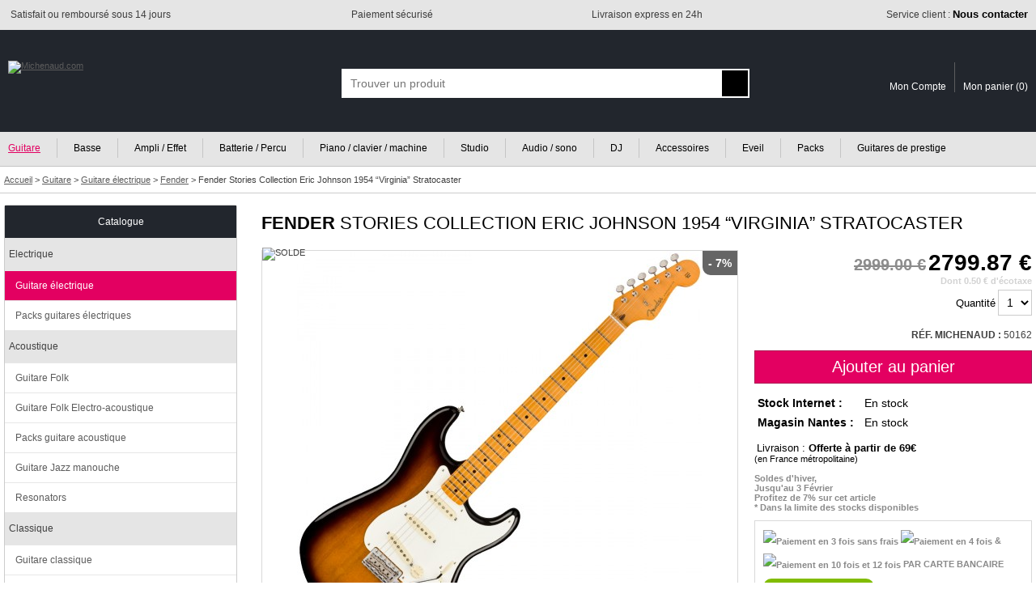

--- FILE ---
content_type: text/html; charset=ISO-8859-1
request_url: https://www.michenaud.com/p50162/fender-stories-collection-eric-johnson-1954-u201cvirginia-u201d-stratocaste.php
body_size: 13727
content:
<!doctype html>
<html lang="fr">
<head>

<!-- Google Tag Manager -->
<script>(function(w,d,s,l,i){w[l]=w[l]||[];w[l].push({'gtm.start':
new Date().getTime(),event:'gtm.js'});var f=d.getElementsByTagName(s)[0],
j=d.createElement(s),dl=l!='dataLayer'?'&l='+l:'';j.async=true;j.src=
'https://www.googletagmanager.com/gtm.js?id='+i+dl;f.parentNode.insertBefore(j,f);
})(window,document,'script','dataLayer','GTM-5MTMD87');</script>
<!-- End Google Tag Manager -->


<script>
// Define dataLayer and the gtag function.
window.dataLayer = window.dataLayer || [];
function gtag(){dataLayer.push(arguments);}

// Default ad_storage to 'denied' as a placeholder
// Determine actual values based on your own requirements
gtag('consent', 'default', {
  'ad_storage': 'denied',
  'analytics_storage': 'denied',
  'ad_user_data': 'denied',
  'ad_personalization': 'denied'
});
</script>

<script async src="https://www.googletagmanager.com/gtag/js?id=G-74KKB6W1WL"></script>
<script>

  window.dataLayer = window.dataLayer || [];
  function gtag(){dataLayer.push(arguments);}
  gtag('js', new Date());
  
  gtag('config', 'G-74KKB6W1WL', {
    'anonymize_ip': true  // Anonymisation des IPs
  }); // GA4
  gtag( 'config', 'AW-1031950385'); // adwords
  
  
  
</script>



<title>Fender Stories Collection Eric Johnson 1954 “Virginia” Stratocaster</title>
<meta name="Description" content="Acheter Fender Stories Collection Eric Johnson 1954 “Virginia” Stratocaster au meilleur prix. Livraison express, paiement sécurisé, 3x sans frais. Large choix de Guitare électrique"/><meta http-equiv="Content-Type" content="text/html; charset=iso-8859-1"/>
<meta name="Author" content="Michenaud.com"/>
<meta name="Identifier-URL" content="https://www.michenaud.com"/>
<meta name="Copyright" content="Michenaud.com"/>

<meta name="robots" content="INDEX, FOLLOW"/><link rel="canonical" href="https://www.michenaud.com/p50162/fender-stories-collection-eric-johnson-1954-u201cvirginia-u201d-stratocaste.php" /><link rel="stylesheet" href="/css/miniCSS-global-1760101982.css" type="text/css"/><link rel="stylesheet" href="/css/miniCSS-ficheprod-1645192861.css" type="text/css"/><meta property="og:title" content="Fender Stories Collection Eric Johnson 1954 “Virginia” Stratocaster" /><meta property="og:type" content="website" /><meta property="og:url" content="https://www.michenaud.com/p50162/fender-stories-collection-eric-johnson-1954-u201cvirginia-u201d-stratocaste.php" /><meta property="og:image" content="https://www.michenaud.com/upDATA/p/50500/50162/img1578913331-xO67GLdI/200medium.jpg" /><meta property="og:description" content="  Guitare électrique Fender Stratocaster signature Eric johnson Si le talent et le son à couper de souffle du virtuose de la ..." />
<link rel="icon" href="/img/favicon.png" type="image/png"/>
<link rel="apple-touch-icon" href="/img/apple-touch-icon.png"/>

<script src="/js/miniJS-1751633433.js"></script>	<link rel="stylesheet" href="https://cdn.jsdelivr.net/npm/@fancyapps/ui@6.0/dist/fancybox/fancybox.css" />
	<script src="https://cdn.jsdelivr.net/npm/@fancyapps/ui@6.0/dist/fancybox/fancybox.umd.js"></script>
	
	<script>
	window.addEventListener("DOMContentLoaded", function () {
		Fancybox.bind("[data-fancybox]", {
		  // options ici si besoin
		});
	  });
	</script>
	
	<meta name="viewport" content="width=device-width, initial-scale=1.0" />
<script async src="https://cdn.jsdelivr.net/gh/TimeOne-Group/webanalytics/dist/index.min.js"></script>

</head>
<body >





<header id="headerAssur" class="globalConteneurBig">
	<div class="globalConteneurFixed">
	<ul>
		<li class="headerAssurLeft"><span><img src="/img/tpl/2-Header/headerAssur/icSatisfaction.png" alt=""></span> <span>Satisfait ou remboursé sous 14 jours</span></li><li class="headerAssurCenter"><span><img src="/img/tpl/2-Header/headerAssur/icSecurePayement.png" alt=""></span> <span>Paiement sécurisé</span></li><li class="headerAssurCenter"><span><img src="/img/tpl/2-Header/headerAssur/icExpress.png" alt=""></span> <span>Livraison express en 24h</span></li><li class="headerAssurRight"><span><img src="/img/tpl/2-Header/headerAssur/icServiceClient.png" alt=""></span> <span><a href="https://www.michenaud.com/page/annexe/contact.php">Service client : <strong>Nous contacter</strong></a></span></li>
	</ul>
	</div>
</header>



<header id="header" class="globalConteneurBig">
	<div id="headerBk" class="globalConteneurFixed">


	<a href="https://www.michenaud.com/" id="logo"><img src="/img/tpl/2-Header/logo.svg" class="logoBig" alt="Michenaud.com"><img src="/img/tpl/2-Header/logoSmall.svg" class="logoSmall" width="94" height="18" alt="Michenaud.com"></a> 

	<span id="headSmartNavBk"></span>
	<script>
	OBJ("headSmartNavBk").innerHTML='<img src="/img/tpl/2-Header/headSmartNav.svg" id="headSmartNav" width="18" height="18" onclick="respShowMenuNav();"><img src="/img/tpl/2-Header/headSmartSearch.svg" id="headSmartSearch" width="17" height="18" onclick="respShowSearchBox();">';
	</script>


	
	<form action="https://www.michenaud.com/page/search.php" method="get" id="searchBox" class="smartSearchBoxDefault">
	<div ID='AUTO'>
	<div id="searchBoxContainer">
		<input type="hidden" name="isAsearch" value="1"/><input type="text" name="searchtext" id="searchtext" placeholder="Trouver un produit" onblur='autohide();' onfocus="autoshow();hidable=1;" onkeydown='return touche(event);' onkeyup='if(selecteditem==-1) search();' autocomplete="off" value="" maxlength="75">
		<input type="submit" value="" id="searchSubmitBt">
	</div>
	<div ID='AUTOCOMPLETE'></div>
	</div>
	</form>



	<div id="headerCustomerAcces">
	<a href="https://www.michenaud.com/page/account/" class="headerCustomerAcces-compte"><img src="/img/tpl/2-Header/headSmartCompte.svg" alt="" width="15" height="18"><span>Mon Compte</span></a><a href="https://www.michenaud.com/page/order/1-basket.php" class="headerCustomerAcces-basket"><img src="/img/tpl/2-Header/headSmartBasket.svg" alt="" width="21" height="18"><span>Mon panier (</span><span id="basketRecapNbItem">0</span><span>)</span></a>
	</div>



	</div>
</header>



<div id="menuGenCouvrant" class="smartMenuGenCouvrantDefault" onclick="respShowMenuNav();"></div>
<div id="menuGen" class="smartMenuGenDefault globalConteneurBig"><nav id="menuGenConteneur" class="globalConteneurFixedNoPadding">
	<ul id="menuGenBk">
	<li class="menuGenFirst"><a href="https://www.michenaud.com/G1-guitare/" class="menuGenLinkOn">Guitare</a></li><li class="menuGenInt"><a href="https://www.michenaud.com/G80-basse/" >Basse</a></li><li class="menuGenInt"><a href="https://www.michenaud.com/G797-ampli/" >Ampli / Effet</a></li><li class="menuGenInt"><a href="https://www.michenaud.com/G130-percu/" >Batterie / Percu</a></li><li class="menuGenInt"><a href="https://www.michenaud.com/G200-Clavier-machine/" >Piano / clavier / machine</a></li><li class="menuGenInt"><a href="https://www.michenaud.com/G250-Informatique-musicale/" >Studio</a></li><li class="menuGenInt"><a href="https://www.michenaud.com/G300-Audio-sono/" >Audio / sono</a></li><li class="menuGenInt"><a href="https://www.michenaud.com/G370-Espace-dj/" >DJ</a></li><li class="menuGenInt"><a href="https://www.michenaud.com/G420-accessoires/" >Accessoires</a></li><li class="menuGenInt"><a href="https://www.michenaud.com/G635-eveil-musical/" >Eveil</a></li><li class="menuGenInt"><a href="https://www.michenaud.com/page/0_landing/pack/" >Packs</a></li><li class="menuGenLast"><a href="https://www.michenaud.com/page/0_landing/prestige/guitare/" >Guitares de prestige</a></li>	</ul>
</nav></div>


<script>
window.addEventListener('resize',respResetAllOnResize);
</script>




<div id="headerBreadcrumb" class="globalConteneurBig" itemscope itemtype="https://schema.org/BreadcrumbList">
<div class="globalConteneurFixed">
<span itemprop="itemListElement" itemscope itemtype="https://schema.org/ListItem">
<a href="https://www.michenaud.com/" itemprop="item"><span itemprop="name">Accueil</span></a>
<meta itemprop="position" content="1" />
</span>  &gt; 
	<span itemprop="itemListElement" itemscope itemtype="https://schema.org/ListItem"><a href="https://www.michenaud.com/G1-guitare/" itemprop="item"><span itemprop="name">Guitare</span></a><meta itemprop="position" content="2" /></span> &gt; <span itemprop="itemListElement" itemscope itemtype="https://schema.org/ListItem"><a href="https://www.michenaud.com/cat3/Guitare-electrique.php" itemprop="item"><span itemprop="name">Guitare électrique</span></a><meta itemprop="position" content="3" /></span> &gt; <span itemprop="itemListElement" itemscope itemtype="https://schema.org/ListItem"><a href="https://www.michenaud.com/page/rub.php?nav_ssf=3&nav_marque=78" itemprop="item"><span itemprop="name">Fender</span></a><meta itemprop="position" content="4" /></span> &gt; <span itemprop="itemListElement" itemscope itemtype="https://schema.org/ListItem"><h1 itemprop="name">Fender Stories Collection Eric Johnson 1954 “Virginia” Stratocaster</h1><meta itemprop="position" content="5" /></span></div>
</div>





<div id="page" class="globalConteneurFixedNoPadding"><div id="content">


<script>
/* datalayer pour GG Adwords*/
dataLayer.push({"pageCategory":"product","michenaudShop":{"currencyCode":"EUR","detail":{"products":[{"name":"Fender Stories Collection Eric Johnson 1954 “Virginia” Stratocaster","id":"50162","price":"2799.87","brand":"Fender","category":"Guitare électrique"}]}}});

/* datalayer pour GA4 */
dataLayer.push({ event: "view_item", ecommerce: { currency: "EUR", value: 2799.87, items: [ { item_name: "Fender Stories Collection Eric Johnson 1954 “Virginia” Stratocaster", item_id: "50162", price: 2799.87, item_brand: "Fender", item_category: "Guitare électrique" } ] } });
</script>

<div id="interieur">


<div id="pSheetDesignationBk">

<span id="pSheetDesignation"><a href="https://www.michenaud.com/m78-fender/" class="pSheetDesignation-marque">FENDER</a> STORIES COLLECTION ERIC JOHNSON 1954 “VIRGINIA” STRATOCASTER</span>
</div>
	
<div id="pSheetPhotosBk">	
	
	
	<script>
	var photoNavIndex=new Array();var photoNavZoomList=new Array();photoNavIndex[0]="DEFAULT";photoNavZoomList[0]="/upDATA/p/50500/50162/img1578913331-xO67GLdI/zoom.jpg";photoNavIndex[1]="IMG1";photoNavZoomList[1]="/upDATA/p/50500/50162/img1578913334-g4o6YhzO/zoom.jpg";photoNavIndex[2]="IMG2";photoNavZoomList[2]="/upDATA/p/50500/50162/img1578913339-Pr1xFOh9/zoom.jpg";photoNavIndex[3]="IMG3";photoNavZoomList[3]="/upDATA/p/50500/50162/img1578913341-NBmUqCPU/zoom.jpg";	
	window.addEventListener('resize',pSheet_photoCoverDimension);
	</script>

	<div id="pSheetPhotoCover">
		<div id="pSheetPhotoCoverBk"><img src="/upDATA/p/50500/50162/img1578913331-xO67GLdI/500medium.jpg" id="photoCover" alt="Photo du produit"></div>
		<script>photoNavOnName="DEFAULT";photoNavOnFICHEdir="/upDATA/p/50500/50162/img1578913331-xO67GLdI/500medium.jpg";photoNavOnZOOMdir="/upDATA/p/50500/50162/img1578913331-xO67GLdI/zoom.jpg";window.addEventListener('load',pSheet_photoCoverBk);</script>
		<div class="promoRemiseTag">- 7%</div>
		<img src="/img/etiquetteArticle/p_SOLDE.svg" class="exergueTagInfo" alt="SOLDE">	</div>


	<script>document.writeln('<a href="javascript:void(0);" class="pSheetPhotoVignette pSheetPhotoVignetteSep" onclick="photoNavOnName=\'DEFAULT\'; photoNavOnFICHEdir=\'/upDATA/p/50500/50162/img1578913331-xO67GLdI/500medium.jpg\'; photoNavOnZOOMdir=\'/upDATA/p/50500/50162/img1578913331-xO67GLdI/zoom.jpg\'; pSheet_photoCoverBk();"><img src="/upDATA/p/50500/50162/img1578913331-xO67GLdI/100small.jpg"/></a><a href="javascript:void(0);" class="pSheetPhotoVignette pSheetPhotoVignetteSep" onclick="photoNavOnName=\'IMG1\'; photoNavOnFICHEdir=\'/upDATA/p/50500/50162/img1578913334-g4o6YhzO/500medium.jpg\'; photoNavOnZOOMdir=\'/upDATA/p/50500/50162/img1578913334-g4o6YhzO/zoom.jpg\'; pSheet_photoCoverBk();"><img src="/upDATA/p/50500/50162/img1578913334-g4o6YhzO/100small.jpg"/></a><a href="javascript:void(0);" class="pSheetPhotoVignette pSheetPhotoVignetteSep" onclick="photoNavOnName=\'IMG2\'; photoNavOnFICHEdir=\'/upDATA/p/50500/50162/img1578913339-Pr1xFOh9/500medium.jpg\'; photoNavOnZOOMdir=\'/upDATA/p/50500/50162/img1578913339-Pr1xFOh9/zoom.jpg\'; pSheet_photoCoverBk();"><img src="/upDATA/p/50500/50162/img1578913339-Pr1xFOh9/100small.jpg"/></a><a href="javascript:void(0);" class="pSheetPhotoVignette" onclick="photoNavOnName=\'IMG3\'; photoNavOnFICHEdir=\'/upDATA/p/50500/50162/img1578913341-NBmUqCPU/500medium.jpg\'; photoNavOnZOOMdir=\'/upDATA/p/50500/50162/img1578913341-NBmUqCPU/zoom.jpg\'; pSheet_photoCoverBk();"><img src="/upDATA/p/50500/50162/img1578913341-NBmUqCPU/100small.jpg"/></a>');</script>

	<br>

	<div>
		</div>

</div>







<div id="pSheetVenteBk">

	

	<div id="pSheetVentePrices">

		<strike>2999.00 &euro;</strike> <span class="price">2799.87 €</span><br>
		<span class="ecotaxe">Dont 0.50 € d'écotaxe</span>					
			
				
		
		

		
			<form action="https://www.michenaud.com/page/order/0_basketAdd.php" method="post" onsubmit="addToBasketItemId[0]='50162'; addToBasketItemQte[0]=OBJ('chpQte').options[OBJ('chpQte').selectedIndex].value; return popupAddBasket();" >
				<input type="hidden" name="orderArticleId[]" value="50162"/>				<label for="chpQte">Quantité</label> <select name="orderArticleQte[]" id="chpQte" class="myField myFieldTouch"><option value="1" selected="selected">1</option><option value="2" >2</option><option value="3" >3</option></select>
				<br>
				<br>
				<span id="compareAddLinkBk50162" class="compareAddLinkBk"></span><span class="ref_interne"><strong>RÉF. MICHENAUD : </strong>50162</span>				<br class="myclear"/><br>
				<input type="submit" value="Ajouter au panier" class="accountBtEnr accountBtEnrTouch"/>
			</form>
					
			</div>

	<br>


	<div class="grilleDispoBk">
		<div class="grilleDispo">
		<div class="grilleDispoLine"><span class="grilleDispoCol"><strong>Stock Internet :</strong></span><span class="grilleDispoCol"><img src="/img/tpl/M-FicheProd/dispoPict/p_verte.svg" alt="" width="9" height="9"/> En stock</span></div>
		<div class="grilleDispoLine"><span class="grilleDispoCol"><strong>Magasin Nantes :</strong></span><span class="grilleDispoCol"><img src="/img/tpl/M-FicheProd/dispoPict/p_verte.svg" alt="" width="9" height="9"/> En stock</span></div>
		</div>
	</div>


	<br>
	
			<div id="pSheetVenteInfoLivraison">
			<img src="/img/tpl/M-FicheProd/camionLiv.svg" width="23" height="13" alt=""/> <span>Livraison : <strong>Offerte à partir de 69€</strong></span><br>
			(en France métropolitaine)<br>
		</div>

		<br>
		
		

	<div class="pSheetVenteInfoBk" id="pSheetVenteDispoDetailBk">
	Soldes d'hiver,<br />
Jusqu'au 3 Février<br />
Profitez de 7% sur cet article<br />
* Dans la limite des stocks disponibles	</div>


	
<div class="pSheetVenteInfoBk pSheetVenteInfoBkCadre" id="pSheetVenteOney">

<style>
.oneySimulateur{
	padding:0;
	margin:0;
	overflow:hidden;
}
.oneySimulateur iframe{
	width:100%;
	height:100%;
	padding:0;
	margin:0;
	border:0;
}




</style>

<div id="oneyAccrocheModes"><img src="/img/content/oney/pastille3x.svg" width="24" height="24" alt="Paiement en 3 fois sans frais"/> <img src="/img/content/oney/pastille4x.svg" width="24" height="24" alt="Paiement en 4 fois"/> & <img src="/img/content/oney/pastille10x-12x.svg" width="56" height="24" alt="Paiement en 10 fois et 12 fois"/> PAR CARTE BANCAIRE <a  href="https://generique.simulation-de-financement.fr/?token=c3dd39a7-d58a-11eb-82eb-0242c0a80002&price_simulation=2799.87" target="_blank" class="oneyAccrocheSimuleBt" rel="nofollow" onclick="OBJ('windowBoxContent').innerHTML='<div class=\'oneySimulateur\'><span style=\'cursor: pointer; position:absolute; right:-15px; top:-15px;\'><svg xmlns=\'http://www.w3.org/2000/svg\' viewBox=\'0 0 744.09 1052.4\' width=\'60\' height=\'60\' onclick=\'closeWindowBox();\'><path d=\'M720.418 507.697a347.228 347.228 0 1 1-694.445 0 347.228 347.228 0 1 1 694.445 0z\' stroke=\'#fff\' stroke-width=\'5.524\' fill=\'#81bc00\'/><g stroke=\'#fff\' stroke-linecap=\'round\' stroke-width=\'133.87\' fill=\'none\'><path d=\'m209.688 344.193 327.06 327.059M536.748 344.193l-327.06 327.059\' stroke-width=\'122.94219190000001\'/></g></svg></span><iframe src=\'https://generique.simulation-de-financement.fr/?token=c3dd39a7-d58a-11eb-82eb-0242c0a80002&price_simulation=2799.87\' ></iframe></div>'; showWindowBox(); return false;" >simuler avec Oney</a></div><div class="oneyAccrocheFinancementLegal">UN CRÉDIT VOUS ENGAGE ET DOIT ÊTRE REMBOURSÉ. VÉRIFIEZ VOS CAPACITÉS DE REMBOURSEMENT AVANT DE VOUS ENGAGER.</div></div><div class="pSheetVenteInfoBk pSheetVenteInfoBkCadre" id="pSheetVenteSofinco"><a href="https://www.creditpartner.fr/simulateur/?q6=web_em&x1=simu_vac&s3=2799.87&a9=99101064904&n2=240" target="_blank" rel="nofollow">Simulez le financement de votre achat</a></div>
	

	<div class="pSheetVenteInfoBk pSheetVenteInfoBkCadre" id="pSheetVenteBesoinConseil"><span class="style1">Besoin d'un conseil ?</span> <span><a href="https://www.michenaud.com/page/annexe/contact.php">Nous contacter</a></span></div>


	<div class="pSheetVenteInfoBk" id="pSheetVenteSocialNetwork">
	Partagez : 
				<a href="https://www.facebook.com/sharer/sharer.php?u=https://www.michenaud.com/p50162/fender-stories-collection-eric-johnson-1954-u201cvirginia-u201d-stratocaste.php" class="pSheetVenteShareLink" target="_blank" rel="nofollow noreferrer noopener"><img src="/img/tpl/M-FicheProd/socialShare/icoFb.svg" title="Partager sur facebook" alt="Partager sur facebook" width="8" height="16"></a><a href="https://twitter.com/home?status=Je%20partage%20cette%20adresse%20https://www.michenaud.com/p50162/fender-stories-collection-eric-johnson-1954-u201cvirginia-u201d-stratocaste.php" class="pSheetVenteShareLink" target="_blank" rel="nofollow noreferrer noopener"><img src="/img/tpl/M-FicheProd/socialShare/icoTwitter.svg" title="Partager sur Twitter" alt="Partager sur Twitter" width="19" height="16"></a>
	</div>

</div>
<br class="myclear"/>
<br>








<div id="pSheetRevendeurAgree"><span>Revendeur agréé</span> <a href="https://www.michenaud.com/m78-fender/"><img src="../upDATA/imgMarque/78.gif" alt="Guitare électrique Fender"></a></div> <br/> 











<div id="iAdvizeIA"></div>



	<div id="fabkTitle-description" class="pSheetBlocTitle pSheetBlocTitleDesktop" onclick="return fabkEffects('description');">DESCRIPTION</div>
	<div class="fabk" id="fabk-description">
	<p><strong>Guitare électrique Fender Stratocaster signature Eric johnson</strong></p><ul><li>Si le talent et le son à couper de souffle du virtuose de la Strat®, le texan Eric Johnson, vous impressionnent, vous ne resterez pas indifférents à la vue  cette Stratocaster. Eric Johnson est connu pour être méticuleux lorsqu'il élabore ses sons, et chaque facette de la guitare est conçue en fonction des spécifications détaillées de l'artiste, des micros réglés spécialement jusqu&rsquo;aux aux courbes du manche et du corps en passant par l'assemblage du vibrato et bien d'autres choses encore. Un modèle signature raffiné qui fait honneur à l'un des maîtres actuels de la Strat. </li></ul><br/><br/><strong>Garantie : </strong>Garantie 2 ans
	
	<br/><br/><strong>Les articles proposés en solde sur michenaud.com sont neufs et bénéficient de leur garantie d'origine.</strong><br/><br/>Il peut s'agir d'articles exposés au magasin, déballés pour des démonstrations, repris suite à une erreur d'achat ou simplement destockés par nos fournisseurs. Nous validons chacun des produits mis en vente en vérifiant l'état, l'origine et la fonctionnalité de chacun.<br/>Pour plus d'informations sur cet article, vous pouvez nous contacter par téléphone ou via <a href="https://www.michenaud.com/page/annexe/contact.php">notre formulaire</a>	</div>





	<div id="fabkTitle-caracteristique" class="pSheetBlocTitle  pSheetBlocTitleDesktop" onclick="return fabkEffects('caracteristique');">CARACTÉRISTIQUES TECHNIQUES</div>
	<div id="articleTabCarac"><div class="articleTablCaracTitre">Corps</div><div class="articleTabCaracBkTab"><table><tr><td><strong>Forme</strong></td><td>Stratocaster</td></tr><tr><td><strong>Matériau</strong></td><td>Sassafras</td></tr><tr><td><strong>Couleur</strong></td><td>2-Color Sunburst</td></tr><tr><td><strong>Finition</strong></td><td>Vernis nitrocellulose</td></tr></table></div><hr class="myclear"/><div class="articleTablCaracTitre">Manche</div><div class="articleTabCaracBkTab"><table><tr><td><strong>Type</strong></td><td>Vissé</td></tr><tr><td><strong>Matériau</strong></td><td>Érable, 1 pièce</td></tr><tr><td><strong>Profil</strong></td><td>Soft "V"</td></tr><tr><td><strong>Touche</strong></td><td>Érable</td></tr><tr><td><strong>Radius</strong></td><td>12"</td></tr><tr><td><strong>Frettes</strong></td><td>Jumbo</td></tr><tr><td><strong>Nbre de frettes</strong></td><td>21</td></tr><tr><td><strong>Repères</strong></td><td>Points noirs</td></tr><tr><td><strong>Sillet</strong></td><td>Plastique</td></tr><tr><td><strong>Largeur du sillet</strong></td><td>41.3mm</td></tr><tr><td><strong>Diapason</strong></td><td>25.5" (64.8cm)</td></tr></table></div><hr class="myclear"/><div class="articleTablCaracTitre">Électronique</div><div class="articleTabCaracBkTab"><table><tr><td><strong>Type</strong></td><td>Passive</td></tr><tr><td><strong>Micro manche</strong></td><td>Original '57/'62 Strat simple bobinage</td></tr><tr><td><strong>Micro milieu</strong></td><td>Original '57/'62 Strat simple bobinage</td></tr><tr><td><strong>Micro chevalet</strong></td><td>DiMarzio HS-2™ DP116</td></tr><tr><td><strong>Sélecteur</strong></td><td>4 positions</td></tr><tr><td><strong>Contrôles</strong></td><td>Volume général, Tonalité 1 (manche), Tonalité 2 (chevalet)</td></tr></table></div><hr class="myclear"/><div class="articleTablCaracTitre">Accastillage</div><div class="articleTabCaracBkTab"><table><tr><td><strong>Chevalet</strong></td><td>Vibrato American Vintage</td></tr><tr><td><strong>Plaque de protection</strong></td><td>1 pli Eggshell</td></tr><tr><td><strong>Mécaniques</strong></td><td>Style Vintage</td></tr><tr><td><strong>Finition</strong></td><td>Nickel/Chrome</td></tr></table></div><hr class="myclear"/><div class="articleTablCaracTitre">Autres</div><div class="articleTabCaracBkTab"><table><tr><td><strong>Cordes</strong></td><td>Fender® USA 250R (.010-.046)</td></tr><tr><td><strong>Étui</strong></td><td>Étui rigide Deluxe</td></tr><tr><td><strong>Fabrication</strong></td><td>USA</td></tr></table></div></div>






<div id="fabkTitle-avis" class="pSheetBlocTitle pSheetBlocTitleDesktop" onclick="return fabkEffects('avis');">AVIS CLIENTS ET TESTS</div>

<div class="fabk" id="fabk-avis">
<a href="https://www.michenaud.com/page/ficheProdAvisPost.php?articleId=50162#leformdepostagedavis" rel="nofollow" class="linkTouch pSheetAvisPostLink">Vous connaissez ce produit ? Donnez votre avis ou rédigez un test complet.</a>
<br/>
<br/>


<p class="aInfoBlocContent avisClient" id="avisNoAvis">Aucun avis n'a été posté pour le moment.<br/>Soyez le premier à poster votre avis</p>
</div>



<script>

var babkPointCle=600;
var babkTailleAvantResize=false;

var allBk=["achatGroupe", "description", "caracteristique", "video", "audios", "avis"];

initfabk();
window.addEventListener('resize',initfabk);
</script>






<div class="title-lined"><span>Accessoires recommandés</span></div><div id="accessoiresrecommandes-caroussel-prod" class="struct-caroussel-prod-content"><span id="accessoiresrecommandes-caroussel-previous" class="struct-caroussel-previous home-caroussel-previous"></span><span id="accessoiresrecommandes-caroussel-next" class="struct-caroussel-next home-caroussel-next"></span><div id="accessoiresrecommandes-caroussel-prod-container" class="struct-caroussel-container"><div id="accessoiresrecommandes-caroussel-prod-bk-item" class="struct-caroussel-prod-bk-item"><div class="struct-caroussel-prod-item home-caroussel-item accessoiresrecommandes-struct-caroussel-prod-item" ><a href="https://www.michenaud.com/p44904/polish-guitare-654-fr.php"><img src="/upDATA/p/45000/44904/img1526647363-qeOlwlDX/200medium.jpg" alt="" width="200" height="200" loading="lazy"/><br><span class="price">9.90 &euro;</span><span class="designation">DUNLOP FORMULA 65 GUITAR POLISH & CLEANER</span></a></div><div class="struct-caroussel-prod-item home-caroussel-item accessoiresrecommandes-struct-caroussel-prod-item" ><a href="https://www.michenaud.com/p534/rtx-stand-guitare-noir-electrique.php"><img src="/upDATA/p/1000/534/img1427700816-QkB1S7Oa/200medium.jpg" alt="" width="200" height="200" loading="lazy"/><br><span class="price">16.90 &euro;</span><span class="designation">RTX G2EX STAND GUITARE ELECTRIQUE</span></a></div><div class="struct-caroussel-prod-item home-caroussel-item accessoiresrecommandes-struct-caroussel-prod-item" ><a href="https://www.michenaud.com/p49263/d-addario-ct-20-chromatic-pedal-tuner.php"><img src="/upDATA/p/49500/49263/img1562167614-M85vI3wM/200medium.png" alt="" width="200" height="200" loading="lazy"/><br><span class="price">89.00 &euro;</span><span class="designation">D'ADDARIO CT-20 CHROMATIC PEDAL TUNER</span></a></div><div class="struct-caroussel-prod-item home-caroussel-item accessoiresrecommandes-struct-caroussel-prod-item" ><a href="https://www.michenaud.com/p48190/fender-cable-deluxe-series-instrument-black-tweed-5-5-m-droit-coude.php"><img src="/upDATA/p/48500/48190/img1549278134-FIsGXc8e/200medium.jpg" alt="" width="200" height="200" loading="lazy"/><br><span class="price">22.90 &euro;</span><span class="designation">FENDER CABLE DELUXE SERIES INSTRUMENT BLACK TWEED 5.5 M DROIT/COUDÉ</span></a></div></div></div></div><script>var accessoiresrecommandes_slideShowCptClic=0;var accessoiresrecommandes_slideShowNbItem=4;var accessoiresrecommandes_itemTaille=250;var accessoiresrecommandes_itemNavDecale=0;var accessoiresrecommandes_NbToSlide=2;var accessoiresrecommandes_slideTouchEvent=0;var accessoiresrecommandes_slideTouchDecale=0;var accessoiresrecommandes_startPos=0;slides = Array.from(document.querySelectorAll('div.accessoiresrecommandes-struct-caroussel-prod-item'));slides.forEach((slide, index) => {slideContent = slide.querySelectorAll('img, a, span');slideContent.forEach((elmt, v) => { elmt.addEventListener('dragstart', (e) => e.preventDefault());}); slide.addEventListener('touchstart', function ( ) { touchStart('accessoiresrecommandes'); }); slide.addEventListener('touchmove', function ( ) { touchMove('accessoiresrecommandes'); }); slide.addEventListener('touchend', function ( ) { touchEnd('accessoiresrecommandes'); }); slide.addEventListener('mousedown', function ( ) { touchStart('accessoiresrecommandes'); }); slide.addEventListener('mousemove', function ( ) { touchMove('accessoiresrecommandes'); }); slide.addEventListener('mouseup', function ( ) { touchEnd('accessoiresrecommandes'); }); slide.addEventListener('mouseleave', function ( ) { touchEnd('accessoiresrecommandes'); });});caroussel_init('accessoiresrecommandes');window.addEventListener('resize', function(e){ caroussel_init('accessoiresrecommandes'); });</script><br><br><br><div class="title-lined"><span>Voir aussi...</span></div><div id="voiraussi-caroussel-prod" class="struct-caroussel-prod-content"><span id="voiraussi-caroussel-previous" class="struct-caroussel-previous home-caroussel-previous"></span><span id="voiraussi-caroussel-next" class="struct-caroussel-next home-caroussel-next"></span><div id="voiraussi-caroussel-prod-container" class="struct-caroussel-container"><div id="voiraussi-caroussel-prod-bk-item" class="struct-caroussel-prod-bk-item"><div class="struct-caroussel-prod-item home-caroussel-item voiraussi-struct-caroussel-prod-item" ><a href="https://www.michenaud.com/p56100/fender-custom-shop-rory-gallagher-signature-stratocaster-3-color-sunburst.php"><img src="/upDATA/p/56500/56100/img1678895258-qQyWEeHm/200medium.jpg" alt="" width="200" height="200" loading="lazy"/><br><span class="price">5999.00 &euro;</span><span class="designation">FENDER CUSTOM SHOP RORY GALLAGHER SIGNATURE STRATOCASTER 3-COLOR SUNBURST</span></a></div><div class="struct-caroussel-prod-item home-caroussel-item voiraussi-struct-caroussel-prod-item" ><a href="https://www.michenaud.com/p58094/gibson-slash-jessica-les-paul-standard-honey-burst.php"><img src="/upDATA/p/58500/58094/img1711704036-sAtMj91O/200medium.jpg" alt="" width="200" height="200" loading="lazy"/><br><span class="price">2665.00 &euro;</span><span class="designation">GIBSON SLASH "JESSICA" LES PAUL STANDARD HONEY BURST</span></a></div><div class="struct-caroussel-prod-item home-caroussel-item voiraussi-struct-caroussel-prod-item" ><a href="https://www.michenaud.com/p51333/fender-american-professional-ii-stratocaster-3-color-sunburst-rw.php"><img src="/upDATA/p/51500/51333/img1599142744-3ni0ZCrH/200medium.jpg" alt="" width="200" height="200" loading="lazy"/><br><span class="price">2129.00 &euro;</span><span class="designation">FENDER AMERICAN PROFESSIONAL II STRATOCASTER 3-COLOR SUNBURST RW</span></a></div><div class="struct-caroussel-prod-item home-caroussel-item voiraussi-struct-caroussel-prod-item" ><a href="https://www.michenaud.com/p23284/fender-eric-clapton-stratocaster-olympic-white.php"><img src="/upDATA/p/23500/23284/img1639670818-8U82x95E/200medium.jpg" alt="" width="200" height="200" loading="lazy"/><br><span class="price">2499.00 &euro;</span><span class="designation">FENDER ERIC CLAPTON STRATOCASTER OLYMPIC WHITE</span></a></div><div class="struct-caroussel-prod-item home-caroussel-item voiraussi-struct-caroussel-prod-item" ><a href="https://www.michenaud.com/p23285/fender-eric-clapton-stratocaster-torino-red.php"><img src="/upDATA/p/23500/23285/img1639671128-fi99kUDn/200medium.jpg" alt="" width="200" height="200" loading="lazy"/><br><span class="price">2499.00 &euro;</span><span class="designation">FENDER ERIC CLAPTON STRATOCASTER TORINO RED</span></a></div><div class="struct-caroussel-prod-item home-caroussel-item voiraussi-struct-caroussel-prod-item" ><a href="https://www.michenaud.com/p45123/sterling-by-music-man-luke-lk100-hazel-burst.php"><img src="/upDATA/p/45500/45123/img1527869084-haLktGh0/200medium.jpg" alt="" width="200" height="200" loading="lazy"/><br><span class="price">1169.00 &euro;</span><span class="designation">STERLING BY MUSIC MAN LUKE LK100 HAZEL BURST</span></a></div><div class="struct-caroussel-prod-item home-caroussel-item voiraussi-struct-caroussel-prod-item" ><a href="https://www.michenaud.com/p60440/fender-custom-shop-70th-anniversary-1954-stratocaster-super-heavy-relic.php"><img src="/upDATA/p/60500/60440/img1748334836-okPolwr/200medium.jpg" alt="" width="200" height="200" loading="lazy"/><br><span class="price">6299.00 &euro;</span><span class="designation">FENDER CUSTOM SHOP 70TH ANNIVERSARY 1954 STRATOCASTER SUPER HEAVY RELIC </span></a></div><div class="struct-caroussel-prod-item home-caroussel-item voiraussi-struct-caroussel-prod-item" ><a href="https://www.michenaud.com/p62315/schecter-nick-johnston-signature-hh-wembley-silver-burst.php"><img src="/upDATA/p/62500/62315/img1768923251-wS0h9Yao/200medium.jpg" alt="" width="200" height="200" loading="lazy"/><br><span class="price">5290.00 &euro;</span><span class="designation">SCHECTER NICK JOHNSTON USA TRADITIONAL HH ATOMIC MERCURY </span></a></div><div class="struct-caroussel-prod-item home-caroussel-item voiraussi-struct-caroussel-prod-item" ><a href="https://www.michenaud.com/p49085/nick-johnston-usa-signature-atomic-snow.php"><img src="/upDATA/p/49500/49085/img1574851147-UipB7AiI/200medium.jpg" alt="" width="200" height="200" loading="lazy"/><br><span class="price">4635.00 &euro;</span><span class="designation">SCHECTER NICK JOHNSTON USA SIGNATURE ATOMIC SNOW</span></a></div><div class="struct-caroussel-prod-item home-caroussel-item voiraussi-struct-caroussel-prod-item" ><a href="https://www.michenaud.com/p54425/epiphone-casino-usa-collection-royal-tan.php"><img src="/upDATA/p/54500/54425/img1677944821-xvzf7dbe/200medium.jpg" alt="" width="200" height="200" loading="lazy"/><br><span class="price">3285.00 &euro;</span><span class="designation">EPIPHONE CASINO (USA COLLECTION) ROYAL TAN</span></a></div><div class="struct-caroussel-prod-item home-caroussel-item voiraussi-struct-caroussel-prod-item" ><a href="https://www.michenaud.com/p60924/fender-american-ultra-luxe-vintage-stratocaster-50s-white-blonde.php"><img src="/upDATA/p/61000/60924/img1755093918-xgzTHwRa/200medium.png" alt="" width="200" height="200" loading="lazy"/><br><span class="price">3399.00 &euro;</span><span class="designation">FENDER AMERICAN ULTRA LUXE VINTAGE STRATOCASTER '50S WHITE BLONDE </span></a></div><div class="struct-caroussel-prod-item home-caroussel-item voiraussi-struct-caroussel-prod-item" ><a href="https://www.michenaud.com/p57455/epiphone-casino-made-in-usa-vintage-sunburst.php"><img src="/upDATA/p/57500/57455/img1701785657-1CiqK8Bq/200medium.jpg" alt="" width="200" height="200" loading="lazy"/><br><span class="price">3285.00 &euro;</span><span class="designation">EPIPHONE CASINO (MADE IN USA) VINTAGE SUNBURST</span></a></div><div class="struct-caroussel-prod-item home-caroussel-item voiraussi-struct-caroussel-prod-item" ><a href="https://www.michenaud.com/p58868/fender-jack-white-triplecaster-telecaster-black.php"><img src="/upDATA/p/59000/58868/img1725459159-VHnKlWhA/200medium.jpg" alt="" width="200" height="200" loading="lazy"/><br><span class="price">3899.00 &euro;</span><span class="designation">FENDER JACK WHITE TRIPLECASTER TELECASTER BLACK </span></a></div><div class="struct-caroussel-prod-item home-caroussel-item voiraussi-struct-caroussel-prod-item" ><a href="https://www.michenaud.com/p59666/fender-standard-stratocaster.php"><img src="/upDATA/p/60000/59666/img1736606167-3cczYrJw/200medium.jpg" alt="" width="200" height="200" loading="lazy"/><br><span class="price">599.00 &euro;</span><span class="designation">FENDER STANDARD STRATOCASTER 3-COLOR SUNBURST </span></a></div><div class="struct-caroussel-prod-item home-caroussel-item voiraussi-struct-caroussel-prod-item" ><a href="https://www.michenaud.com/p59658/ibanez-az24s1f-violin-sunburst.php"><img src="/upDATA/p/60000/59658/img1736522395-zpWoriZ/200medium.jpg" alt="" width="200" height="200" loading="lazy"/><br><span class="price">549.00 &euro;</span><span class="designation">IBANEZ AZ24S1F VIOLIN SUNBURST</span></a></div><div class="struct-caroussel-prod-item home-caroussel-item voiraussi-struct-caroussel-prod-item" ><a href="https://www.michenaud.com/p27177/jsm10-vys-vintage-yellow-sunburst.php"><img src="/upDATA/p/27500/27177/img1427703194-5Wxjg9oe/200medium.jpg" alt="" width="200" height="200" loading="lazy"/><br><span class="price">1299.00 &euro;</span><span class="designation">IBANEZ JSM10 JOHN SCOFIELD SIGNATURE VINTAGE YELLOW SUNBURST</span></a></div><div class="struct-caroussel-prod-item home-caroussel-item voiraussi-struct-caroussel-prod-item" ><a href="https://www.michenaud.com/p59338/eko-st300-sunburst.php"><img src="/upDATA/p/59500/59338/img1730815950-8Cxaspm5/200medium.jpg" alt="" width="200" height="200" loading="lazy"/><br><span class="price">169.00 &euro;</span><span class="designation">EKO ST 300 SUNBURST</span></a></div><div class="struct-caroussel-prod-item home-caroussel-item voiraussi-struct-caroussel-prod-item" ><a href="https://www.michenaud.com/p56688/gibson-custom-shop-1959-les-paul-standard-reissue-washed-cherry-sunburst.php"><img src="/upDATA/p/57000/56688/img1687968640-X2ilR1Zo/200medium.jpg" alt="" width="200" height="200" loading="lazy"/><br><span class="price">5588.71 &euro;</span><span class="designation">GIBSON CUSTOM SHOP 1959 LES PAUL STANDARD REISSUE WASHED CHERRY SUNBURST</span></a></div></div></div></div><script>var voiraussi_slideShowCptClic=0;var voiraussi_slideShowNbItem=18;var voiraussi_itemTaille=250;var voiraussi_itemNavDecale=0;var voiraussi_NbToSlide=2;var voiraussi_slideTouchEvent=0;var voiraussi_slideTouchDecale=0;var voiraussi_startPos=0;slides = Array.from(document.querySelectorAll('div.voiraussi-struct-caroussel-prod-item'));slides.forEach((slide, index) => {slideContent = slide.querySelectorAll('img, a, span');slideContent.forEach((elmt, v) => { elmt.addEventListener('dragstart', (e) => e.preventDefault());}); slide.addEventListener('touchstart', function ( ) { touchStart('voiraussi'); }); slide.addEventListener('touchmove', function ( ) { touchMove('voiraussi'); }); slide.addEventListener('touchend', function ( ) { touchEnd('voiraussi'); }); slide.addEventListener('mousedown', function ( ) { touchStart('voiraussi'); }); slide.addEventListener('mousemove', function ( ) { touchMove('voiraussi'); }); slide.addEventListener('mouseup', function ( ) { touchEnd('voiraussi'); }); slide.addEventListener('mouseleave', function ( ) { touchEnd('voiraussi'); });});caroussel_init('voiraussi');window.addEventListener('resize', function(e){ caroussel_init('voiraussi'); });</script><br><br><br><ul id="pSheetNavComplement"><li><a href="https://www.michenaud.com/page/rub.php?nav_ssf=3&nav_critere=411" class="linkTouch">Guitare électrique > Formes >  Stratocaster</a></li><li><a href="https://www.michenaud.com/page/rub.php?nav_ssf=3&nav_critere=10" class="linkTouch">Guitare électrique > Fabrication >  US</a></li><li><a href="https://www.michenaud.com/page/rub.php?nav_ssf=3&nav_critere=704" class="linkTouch">Guitare électrique > Couleur >  Sunburst</a></li><li><a href="https://www.michenaud.com/page/rub.php?nav_ssf=3&nav_critere=18" class="linkTouch">Guitare électrique > Autres >  Modèles signature</a></li><li><strong>Tags : </strong><a href="https://www.michenaud.com/t94/fender-signature.php" class="linkTouch">Fender signature</a>  . <a href="https://www.michenaud.com/t18/fender-stratocaster.php" class="linkTouch">Fender Stratocaster</a> </ul>




<script type="application/ld+json">
{
  "@context": "http://schema.org/",
  "@type": "Product",
  "name": "Fender Stories Collection Eric Johnson 1954 “Virginia” Stratocaster",
  "image": "https://www.michenaud.com/upDATA/p/50500/50162/img1578913331-xO67GLdI/500medium.jpg",
  "brand": {
    "@type": "Thing",
    "name": "Fender"
  },
  "offers": {
    "@type": "Offer",
	    "availability": "http://schema.org/InStock",
    "price": "2999.00",
    "priceCurrency": "EUR"
  }
}
</script>


<script>
function ecouteLeSoundSystem(){
	var xhr_object = null;
	xhr_object=CreateXHR("/AJAXscript/stats_article.php");
	xhr_object.send("articleId=50162&keyStats=2026501623030229");
}
window.addEventListener('load', ecouteLeSoundSystem);
</script>



</div>




<aside id="CatMenu">
		
		<nav id="menuSideBarBkDefault">
		<ul id="menuSidebar">
		<li class="menuTitle"><div>Catalogue</div></li>
		<li class="menuGroup" id="menuGroup2"><div onclick="menuSideBarDeroule('2');">Electrique</div><ul id="ssMenuGroup2" class="ssMenuGroup"><li><a href="https://www.michenaud.com/cat3/Guitare-electrique.php" class="on">Guitare électrique</a></li><li><a href="https://www.michenaud.com/cat5/Packs-guitares-electriques.php" >Packs guitares électriques</a></li></ul></li><li class="menuGroup" id="menuGroup10"><div onclick="menuSideBarDeroule('10');">Acoustique</div><ul id="ssMenuGroup10" class="ssMenuGroup"><li><a href="https://www.michenaud.com/cat11/Guitare-folk.php" >Guitare Folk</a></li><li><a href="https://www.michenaud.com/cat12/Guitare-folk-electro-acoustique.php" >Guitare Folk Electro-acoustique</a></li><li><a href="https://www.michenaud.com/cat13/Packs-guitares-folk.php" >Packs guitare acoustique</a></li><li><a href="https://www.michenaud.com/cat14/guitare-jazz-manouche.php" >Guitare Jazz manouche</a></li><li><a href="https://www.michenaud.com/cat15/Resonators-dobros.php" >Resonators</a></li></ul></li><li class="menuGroup" id="menuGroup20"><div onclick="menuSideBarDeroule('20');">Classique</div><ul id="ssMenuGroup20" class="ssMenuGroup"><li><a href="https://www.michenaud.com/cat21/Guitare-classique.php" >Guitare classique</a></li><li><a href="https://www.michenaud.com/cat22/Guitare-classique-electro-acoustique.php" >Guitare classique electro-acoustique</a></li><li><a href="https://www.michenaud.com/cat23/Packs-guitares-classiques.php" >Packs guitares classiques</a></li></ul></li><li class="menuGroup" id="menuGroup45"><div onclick="menuSideBarDeroule('45');">Autres instruments à cordes</div><ul id="ssMenuGroup45" class="ssMenuGroup"><li><a href="https://www.michenaud.com/cat46/ukulele.php" >Ukulélé</a></li><li><a href="https://www.michenaud.com/cat47/mandoline.php" >Mandoline</a></li><li><a href="https://www.michenaud.com/cat48/bouzouki.php" >Bouzouki</a></li><li><a href="https://www.michenaud.com/cat49/banjo.php" >Banjo</a></li><li><a href="https://www.michenaud.com/cat586/guitare-de-voyage.php" >Guitare de voyage</a></li><li><a href="https://www.michenaud.com/cat619/lapsteel.php" >Lapsteel</a></li><li><a href="https://www.michenaud.com/cat796/cigar-box.php" >Cigar Box</a></li></ul></li><li class="menuGroup" id="menuGroup55"><div onclick="menuSideBarDeroule('55');">Accessoires</div><ul id="ssMenuGroup55" class="ssMenuGroup"><li><a href="https://www.michenaud.com/cat445/mediators.php" >Mediators</a></li><li><a href="https://www.michenaud.com/cat444/bottleneck.php" >Bottleneck</a></li><li><a href="https://www.michenaud.com/cat447/capodastre.php" >Capodastre</a></li><li><a href="https://www.michenaud.com/cat585/sangle.php" >Sangles guitare</a></li><li><a href="https://www.michenaud.com/cat422/Accordeur-metronome.php" >Accordeur et métronome</a></li><li><a href="https://www.michenaud.com/cat423/Cablage-connectique.php" >Cables guitare et connectique</a></li><li><a href="https://www.michenaud.com/cat770/systeme-sans-fil-instruments.php" >Système sans fil pour guitare</a></li><li><a href="https://www.michenaud.com/cat442/Housses-et-etuis.php" >Housses et étuis guitare</a></li><li><a href="https://www.michenaud.com/cat443/Stands-et-supports.php" >Stands et supports</a></li><li><a href="https://www.michenaud.com/cat446/entretien.php" >Outils et produits d&#039;entretien</a></li><li><a href="https://www.michenaud.com/cat450/Pieces-detachees-guitare.php" >Pièces détachées guitare</a></li><li><a href="https://www.michenaud.com/cat449/Micros-et-capteurs.php" >Micros et capteurs</a></li><li><a href="https://www.michenaud.com/cat605/divers.php" >Divers</a></li></ul></li><li class="menuGroup" id="menuGroup764"><div onclick="menuSideBarDeroule('764');">Cordes</div><ul id="ssMenuGroup764" class="ssMenuGroup"><li><a href="https://www.michenaud.com/cat704/corde-guitare-electrique.php" >Jeux de cordes guitare électrique</a></li><li><a href="https://www.michenaud.com/cat705/corde-guitare-folk.php" >Jeux de cordes guitare folk</a></li><li><a href="https://www.michenaud.com/cat706/corde-guitare-classique.php" >Jeux de cordes guitare classique</a></li><li><a href="https://www.michenaud.com/cat754/corde-ukulele.php" >Cordes ukulélé</a></li><li><a href="https://www.michenaud.com/cat755/corde-banjo.php" >Cordes banjo</a></li><li><a href="https://www.michenaud.com/cat756/corde-mandoline.php" >Cordes mandoline</a></li><li><a href="https://www.michenaud.com/cat441/cordes.php" >Cordes (autres instruments)</a></li><li><a href="https://www.michenaud.com/cat749/corde-detail-electrique.php" >Cordes détail guitare électrique</a></li><li><a href="https://www.michenaud.com/cat750/corde-detail-folk.php" >Cordes détail guitare folk</a></li><li><a href="https://www.michenaud.com/cat751/corde-detail-classique.php" >Cordes détail guitare classique</a></li></ul></li>		</ul>
		</nav>

		
		<br>
		
</aside>


<script>
window.addEventListener('DOMContentLoaded',initloadSideBarMenu);
window.addEventListener('resize',initloadSideBarMenu);
</script>
<div style="clear:both;"></div>

</div>  <!-- fin de #content --></div> <!-- fin de #page -->

	


<footer id="footerConteneur" class="globalConteneurBig">
	<div id="footerBk" class="globalConteneurFixed">

		<div class="footerColonne" id="footerColonne1">

			<div class="footerItemBk">
				
				<span class="footerTitle footerTitle-michenaud">MICHENAUD.COM</span>

				<ul class="footerLinks">
					<li><a href="https://www.michenaud.com/page/annexe/michenaud.php">Qui sommes nous ?</a></li>
					<li><a href="https://www.michenaud.com/page/sitemap/">Plan du site</a></li>
					<li><a href="https://www.michenaud.com/page/annexe/mentionsLegales.php">Mentions légales</a></li>
					<li><a href="https://www.michenaud.com/page/annexe/cgv.php">Conditions générales de vente</a></li>
					<li><a href="https://www.michenaud.com/page/annexe/cookies.php">Politique de confidentialité</a></li>
					<li><a href="javascript:openAxeptioCookies()">Cookies : Vos préférences</a></li>
					<li><a href="https://www.michenaud.com/page/annexe/occasions.php">Nos occasions</a></li>
					
									</ul>
				<br>
				<span id="footerCopy">&copy; Michenaud 2000/2026</span>
				
			</div>
		

		</div><!-- @whitespace --><div class="footerColonne" id="footerColonne2">

			<div class="footerItemBk">
			
			<span class="footerTitle footerTitle-info">INFORMATIONS</span>
			
			<strong>Hotline et suivi de commandes internet</strong><br>
			Toutes les informations sur notre <a href="https://www.michenaud.com/page/annexe/contact.php">page de contact</a>
			
			<br>
			<br>
			<br>
			
			
			<strong>Magasin</strong> ouvert du Mardi au Samedi<br>
			de 10h00 à 12h45 et de 14h00 à 19h00<br>
							
			18 allée Baco - 44000 NANTES<br>
			<div class="footerTel">T. <span>02 40 35 30 42</span></div>
			
			
					
			
			</div>

		</div><!-- @whitespace --><div class="footerColonne" id="footerColonne3">


			<div class="footerItemBk">
				<span class="footerTitle footerTitle-paiement">MODES DE PAIEMENT</span>
				<img src="/img/tpl/2-Footer/paiementmode.png" alt="Paiement sécurisé par carte bancaire : carte bleue, CB, visa, mastercard. Paiement par Paypal, chèque cadeau ou virement. Facilités de paiement via Oney et Financement Sofinco." width="178" height="60">
			</div>
			
			<div id="footerMichenaudBk" class="footerItemBk">
				
			</div>
			
			<div id="008b9053-545e-479a-9654-742f4e3925d0"></div><script async charset="utf-8" src="https://widgets.rr.skeepers.io/generated/b8fb89b7-04f2-eed4-ddc9-e43ffc6fc2c2/008b9053-545e-479a-9654-742f4e3925d0.js"></script>


		</div><!-- @whitespace --><div class="footerColonne" id="footerColonne4">
		
			


			<div id="footerNetworkBk" class="footerItemBk">
				<span class="footerTitle footerTitle-network">REJOIGNEZ-NOUS</span>

				<a href="http://www.facebook.com/pages/wwwmichenaudcom/48248501164" target="_blank" rel="nofollow noreferrer noopener" class="footerLinksNet"><img src="/img/tpl/2-Footer/reseauxsociaux/fb.svg" alt="Facebook" width="10" height="17"></a> <a href="https://instagram.com/michenaud_insta/" target="_blank" rel="nofollow noreferrer noopener" class="footerLinksNet"><img src="/img/tpl/2-Footer/reseauxsociaux/insta.svg" alt="Instagram" width="17" height="17"></a>
			</div>
			
			
			
			<div id="footerNewsletterBk" class="footerItemBk">
				<span class="footerTitle footerTitle-newsletter">NEWSLETTER</span>

				<form action="https://www.michenaud.com/page/annexe/newsletterPreferences.php" method="post">
					<input type="text" name="newsletterMail" class="myField myFieldTouch" placeholder="ex:pierredupond@wanadoo.fr"> 
					<input type="submit" value="Je m'inscris" class="accountBtEnr accountBtEnrTouch">
				</form>
			</div>
			
			
		</div>
	</div>
</footer>


<div id="CalqFicheOn" class="windowMsgBG" onclick="closeBasket();"></div>
<div id="CalqFicheOnContent"></div>

<div class="windowMsgBG" id="windowBoxBG" onclick="closeWindowBox();"></div>
<div class="windowMsgContent" id="windowBoxContent"></div>
<script>
window.addEventListener('resize',tailleWindowBox);
</script>

<div id="compareSnippet"></div>

<script>var compareSystemLoad_nav_ssf="3";window.addEventListener('load',compareSystemLoad);window.addEventListener('resize',compareSystemResize);</script>











	
<script>
    window.TWA = window.TWA || [];
    TWA.push(['init', { twaId: 1462 }]);
    TWA.push(['pageview', { twaId: 1462 }]);
</script>






<script async type="text/javascript" id="__ISDK_ASSETS" data-progids="[4160]" src="https://cdn.jsdelivr.net/gh/TimeOne-Group/isdk@latest/dist/isdk.min.js"></script>









<script>

window.axeptioSettings = {
  clientId: "606ed89ab806bb7052da8769",
  cookiesVersion: "michenaud-base",
};
 
(function(d, s) {
  var t = d.getElementsByTagName(s)[0], e = d.createElement(s);
  e.async = true; e.src = "//static.axept.io/sdk.js";
  t.parentNode.insertBefore(e, t);
})(document, "script");


void 0 === window._axcb && (window._axcb = []);
window._axcb.push(function(axeptio) {
  axeptio.on("cookies:complete", function(choices) {
    if(choices.google_analytics) {
		
		gtag('consent', 'update', {
		'ad_storage': 'granted',
		'analytics_storage': 'granted',
		'ad_user_data': 'granted',
		'ad_personalization': 'granted'
		});
		
    }
	
	
	if(choices.Google_Ads){
		
	}
	else{
		gtag('set', 'url_passthrough', true);
	}
	
	if(choices.ActiveCampaign) {
		
				
		
		(function(e,t,o,n,p,r,i){e.visitorGlobalObjectAlias=n;e[e.visitorGlobalObjectAlias]=e[e.visitorGlobalObjectAlias]||function(){(e[e.visitorGlobalObjectAlias].q=e[e.visitorGlobalObjectAlias].q||[]).push(arguments)};e[e.visitorGlobalObjectAlias].l=(new Date).getTime();r=t.createElement("script");r.src=o;r.async=true;i=t.getElementsByTagName("script")[0];i.parentNode.insertBefore(r,i)})(window,document,"https://diffuser-cdn.app-us1.com/diffuser/diffuser.js","vgo");

		vgo('setAccount', '67095182');
		vgo('setTrackByDefault', true);
		vgo('process');
		
		
	}
	
		
	if (choices.Time_One_Affiliation) {
		window.__ISDK.push(["_setOptin"]);
	} else {
		window.__ISDK.push(["_setOptout"]);
	}
	
	
	
	
	
	
	if(choices.Time_One_Affiliation){
				TWA.push(['optin', { twaId: 1462 }]);
		
				
		
		
				
		var __dot = [{
        'categoryID': '',
        'productID': '50162',
        'cartProductsID': '',
        'cartAmount': '0.00',
        'orderID': '',
		}];
		
		(function(w,d,n,i){var e=d.createElement('script'),
        s=d.getElementsByTagName('script')[0];e.type='text/javascript';e.async=true;
        e.src=(d.location.protocol=='http:'?'http':'https')+'://u.logbor.com/p/?i='+i+'&n='+n;
        s.parentNode.insertBefore(e,s);})(window,document,'__dot','2805');
		
		
		
	}
		
  })
});
</script>







</body>
</html>